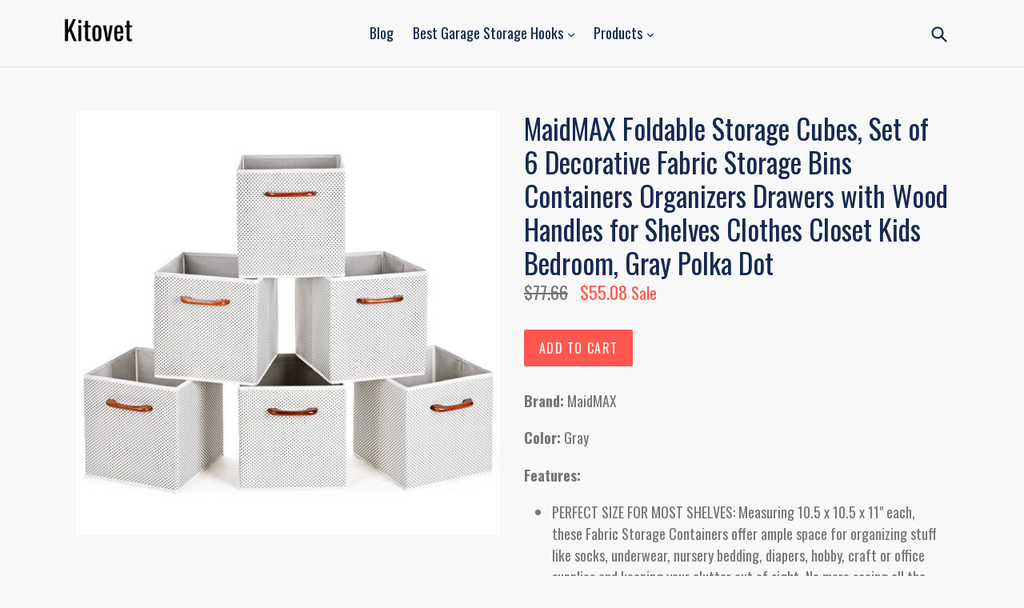

--- FILE ---
content_type: text/html; charset=utf-8
request_url: https://kitovet.com/products/maidmax-foldable-storage-cubes-set-of-6-decorative-fabric-storage-bins-containers-organizers-drawers-with-wood-handles-for-shelves-clothes-closet-kids-bedroom-gray-polka-dot
body_size: 16398
content:
<!doctype html>
<!--[if IE 9]> <html class="ie9 no-js" lang="en"> <![endif]-->
<!--[if (gt IE 9)|!(IE)]><!--> <html class="no-js" lang="en"> <!--<![endif]-->
<head>
  <meta charset="utf-8">
  <meta http-equiv="X-UA-Compatible" content="IE=edge,chrome=1">
  <meta name="viewport" content="width=device-width,initial-scale=1">
  <meta name="theme-color" content="#ff574f">
  <link rel="canonical" href="https://kitovet.com/products/maidmax-foldable-storage-cubes-set-of-6-decorative-fabric-storage-bins-containers-organizers-drawers-with-wood-handles-for-shelves-clothes-closet-kids-bedroom-gray-polka-dot">

  

  
  <title>
    MaidMAX Foldable Storage Cubes, Set of 6 Decorative Fabric Storage Bin
    
    
    
      &ndash; Kitovet
    
  </title>

  
    <meta name="description" content="Brand: MaidMAX Color: Gray Features: PERFECT SIZE FOR MOST SHELVES: Measuring 10.5 x 10.5 x 11&quot; each, these Fabric Storage Containers offer ample space for organizing stuff like socks, underwear, nursery bedding, diapers, hobby, craft or office supplies and keeping your clutter out of sight. No more seeing all the mess">
  

  <!-- /snippets/social-meta-tags.liquid -->




<meta property="og:site_name" content="Kitovet">
<meta property="og:url" content="https://kitovet.com/products/maidmax-foldable-storage-cubes-set-of-6-decorative-fabric-storage-bins-containers-organizers-drawers-with-wood-handles-for-shelves-clothes-closet-kids-bedroom-gray-polka-dot">
<meta property="og:title" content="MaidMAX Foldable Storage Cubes, Set of 6 Decorative Fabric Storage Bins Containers Organizers Drawers with Wood Handles for Shelves Clothes Closet Kids Bedroom, Gray Polka Dot">
<meta property="og:type" content="product">
<meta property="og:description" content="Brand: MaidMAX Color: Gray Features: PERFECT SIZE FOR MOST SHELVES: Measuring 10.5 x 10.5 x 11&quot; each, these Fabric Storage Containers offer ample space for organizing stuff like socks, underwear, nursery bedding, diapers, hobby, craft or office supplies and keeping your clutter out of sight. No more seeing all the mess">

  <meta property="og:price:amount" content="55.08">
  <meta property="og:price:currency" content="USD">

<meta property="og:image" content="http://kitovet.com/cdn/shop/products/81DB18pAjuL_1200x1200.jpg?v=1571664930">
<meta property="og:image:secure_url" content="https://kitovet.com/cdn/shop/products/81DB18pAjuL_1200x1200.jpg?v=1571664930">


<meta name="twitter:card" content="summary_large_image">
<meta name="twitter:title" content="MaidMAX Foldable Storage Cubes, Set of 6 Decorative Fabric Storage Bins Containers Organizers Drawers with Wood Handles for Shelves Clothes Closet Kids Bedroom, Gray Polka Dot">
<meta name="twitter:description" content="Brand: MaidMAX Color: Gray Features: PERFECT SIZE FOR MOST SHELVES: Measuring 10.5 x 10.5 x 11&quot; each, these Fabric Storage Containers offer ample space for organizing stuff like socks, underwear, nursery bedding, diapers, hobby, craft or office supplies and keeping your clutter out of sight. No more seeing all the mess">


  <link href="//kitovet.com/cdn/shop/t/2/assets/theme.scss.css?v=65954858419298732741656106794" rel="stylesheet" type="text/css" media="all" />
  

  <link href="//fonts.googleapis.com/css?family=Oswald:400,700" rel="stylesheet" type="text/css" media="all" />


  

    <link href="//fonts.googleapis.com/css?family=Oswald:400" rel="stylesheet" type="text/css" media="all" />
  



  <script>
    var theme = {
      strings: {
        addToCart: "Add to cart",
        soldOut: "Sold out",
        unavailable: "Unavailable",
        showMore: "Show More",
        showLess: "Show Less",
        addressError: "Error looking up that address",
        addressNoResults: "No results for that address",
        addressQueryLimit: "You have exceeded the Google API usage limit. Consider upgrading to a \u003ca href=\"https:\/\/developers.google.com\/maps\/premium\/usage-limits\"\u003ePremium Plan\u003c\/a\u003e.",
        authError: "There was a problem authenticating your Google Maps account."
      },
      moneyFormat: "${{amount}}"
    }

    document.documentElement.className = document.documentElement.className.replace('no-js', 'js');
  </script>

  <!--[if (lte IE 9) ]><script src="//kitovet.com/cdn/shop/t/2/assets/match-media.min.js?v=22265819453975888031551992113" type="text/javascript"></script><![endif]-->

  

  <!--[if (gt IE 9)|!(IE)]><!--><script src="//kitovet.com/cdn/shop/t/2/assets/lazysizes.js?v=68441465964607740661551992113" async="async"></script><!--<![endif]-->
  <!--[if lte IE 9]><script src="//kitovet.com/cdn/shop/t/2/assets/lazysizes.min.js?v=242"></script><![endif]-->

  <!--[if (gt IE 9)|!(IE)]><!--><script src="//kitovet.com/cdn/shop/t/2/assets/vendor.js?v=136118274122071307521551992114" defer="defer"></script><!--<![endif]-->
  <!--[if lte IE 9]><script src="//kitovet.com/cdn/shop/t/2/assets/vendor.js?v=136118274122071307521551992114"></script><![endif]-->

  <!--[if (gt IE 9)|!(IE)]><!--><script src="//kitovet.com/cdn/shop/t/2/assets/theme.js?v=175072609754299674291551992113" defer="defer"></script><!--<![endif]-->
  <!--[if lte IE 9]><script src="//kitovet.com/cdn/shop/t/2/assets/theme.js?v=175072609754299674291551992113"></script><![endif]-->

  <script>window.performance && window.performance.mark && window.performance.mark('shopify.content_for_header.start');</script><meta id="shopify-digital-wallet" name="shopify-digital-wallet" content="/1622999115/digital_wallets/dialog">
<link rel="alternate" type="application/json+oembed" href="https://kitovet.com/products/maidmax-foldable-storage-cubes-set-of-6-decorative-fabric-storage-bins-containers-organizers-drawers-with-wood-handles-for-shelves-clothes-closet-kids-bedroom-gray-polka-dot.oembed">
<script async="async" src="/checkouts/internal/preloads.js?locale=en-US"></script>
<script id="shopify-features" type="application/json">{"accessToken":"dfa00c0166a24dc0cd66d54b4966d1a2","betas":["rich-media-storefront-analytics"],"domain":"kitovet.com","predictiveSearch":true,"shopId":1622999115,"locale":"en"}</script>
<script>var Shopify = Shopify || {};
Shopify.shop = "kitovet.myshopify.com";
Shopify.locale = "en";
Shopify.currency = {"active":"USD","rate":"1.0"};
Shopify.country = "US";
Shopify.theme = {"name":"debut-customized-06mar2019-0200pm","id":33730068555,"schema_name":"Debut","schema_version":"2.2.1","theme_store_id":null,"role":"main"};
Shopify.theme.handle = "null";
Shopify.theme.style = {"id":null,"handle":null};
Shopify.cdnHost = "kitovet.com/cdn";
Shopify.routes = Shopify.routes || {};
Shopify.routes.root = "/";</script>
<script type="module">!function(o){(o.Shopify=o.Shopify||{}).modules=!0}(window);</script>
<script>!function(o){function n(){var o=[];function n(){o.push(Array.prototype.slice.apply(arguments))}return n.q=o,n}var t=o.Shopify=o.Shopify||{};t.loadFeatures=n(),t.autoloadFeatures=n()}(window);</script>
<script id="shop-js-analytics" type="application/json">{"pageType":"product"}</script>
<script defer="defer" async type="module" src="//kitovet.com/cdn/shopifycloud/shop-js/modules/v2/client.init-shop-cart-sync_BT-GjEfc.en.esm.js"></script>
<script defer="defer" async type="module" src="//kitovet.com/cdn/shopifycloud/shop-js/modules/v2/chunk.common_D58fp_Oc.esm.js"></script>
<script defer="defer" async type="module" src="//kitovet.com/cdn/shopifycloud/shop-js/modules/v2/chunk.modal_xMitdFEc.esm.js"></script>
<script type="module">
  await import("//kitovet.com/cdn/shopifycloud/shop-js/modules/v2/client.init-shop-cart-sync_BT-GjEfc.en.esm.js");
await import("//kitovet.com/cdn/shopifycloud/shop-js/modules/v2/chunk.common_D58fp_Oc.esm.js");
await import("//kitovet.com/cdn/shopifycloud/shop-js/modules/v2/chunk.modal_xMitdFEc.esm.js");

  window.Shopify.SignInWithShop?.initShopCartSync?.({"fedCMEnabled":true,"windoidEnabled":true});

</script>
<script id="__st">var __st={"a":1622999115,"offset":-18000,"reqid":"2721926e-4870-4b84-b75f-467dde8e25ee-1769308045","pageurl":"kitovet.com\/products\/maidmax-foldable-storage-cubes-set-of-6-decorative-fabric-storage-bins-containers-organizers-drawers-with-wood-handles-for-shelves-clothes-closet-kids-bedroom-gray-polka-dot","u":"40300b17958a","p":"product","rtyp":"product","rid":4294821085259};</script>
<script>window.ShopifyPaypalV4VisibilityTracking = true;</script>
<script id="captcha-bootstrap">!function(){'use strict';const t='contact',e='account',n='new_comment',o=[[t,t],['blogs',n],['comments',n],[t,'customer']],c=[[e,'customer_login'],[e,'guest_login'],[e,'recover_customer_password'],[e,'create_customer']],r=t=>t.map((([t,e])=>`form[action*='/${t}']:not([data-nocaptcha='true']) input[name='form_type'][value='${e}']`)).join(','),a=t=>()=>t?[...document.querySelectorAll(t)].map((t=>t.form)):[];function s(){const t=[...o],e=r(t);return a(e)}const i='password',u='form_key',d=['recaptcha-v3-token','g-recaptcha-response','h-captcha-response',i],f=()=>{try{return window.sessionStorage}catch{return}},m='__shopify_v',_=t=>t.elements[u];function p(t,e,n=!1){try{const o=window.sessionStorage,c=JSON.parse(o.getItem(e)),{data:r}=function(t){const{data:e,action:n}=t;return t[m]||n?{data:e,action:n}:{data:t,action:n}}(c);for(const[e,n]of Object.entries(r))t.elements[e]&&(t.elements[e].value=n);n&&o.removeItem(e)}catch(o){console.error('form repopulation failed',{error:o})}}const l='form_type',E='cptcha';function T(t){t.dataset[E]=!0}const w=window,h=w.document,L='Shopify',v='ce_forms',y='captcha';let A=!1;((t,e)=>{const n=(g='f06e6c50-85a8-45c8-87d0-21a2b65856fe',I='https://cdn.shopify.com/shopifycloud/storefront-forms-hcaptcha/ce_storefront_forms_captcha_hcaptcha.v1.5.2.iife.js',D={infoText:'Protected by hCaptcha',privacyText:'Privacy',termsText:'Terms'},(t,e,n)=>{const o=w[L][v],c=o.bindForm;if(c)return c(t,g,e,D).then(n);var r;o.q.push([[t,g,e,D],n]),r=I,A||(h.body.append(Object.assign(h.createElement('script'),{id:'captcha-provider',async:!0,src:r})),A=!0)});var g,I,D;w[L]=w[L]||{},w[L][v]=w[L][v]||{},w[L][v].q=[],w[L][y]=w[L][y]||{},w[L][y].protect=function(t,e){n(t,void 0,e),T(t)},Object.freeze(w[L][y]),function(t,e,n,w,h,L){const[v,y,A,g]=function(t,e,n){const i=e?o:[],u=t?c:[],d=[...i,...u],f=r(d),m=r(i),_=r(d.filter((([t,e])=>n.includes(e))));return[a(f),a(m),a(_),s()]}(w,h,L),I=t=>{const e=t.target;return e instanceof HTMLFormElement?e:e&&e.form},D=t=>v().includes(t);t.addEventListener('submit',(t=>{const e=I(t);if(!e)return;const n=D(e)&&!e.dataset.hcaptchaBound&&!e.dataset.recaptchaBound,o=_(e),c=g().includes(e)&&(!o||!o.value);(n||c)&&t.preventDefault(),c&&!n&&(function(t){try{if(!f())return;!function(t){const e=f();if(!e)return;const n=_(t);if(!n)return;const o=n.value;o&&e.removeItem(o)}(t);const e=Array.from(Array(32),(()=>Math.random().toString(36)[2])).join('');!function(t,e){_(t)||t.append(Object.assign(document.createElement('input'),{type:'hidden',name:u})),t.elements[u].value=e}(t,e),function(t,e){const n=f();if(!n)return;const o=[...t.querySelectorAll(`input[type='${i}']`)].map((({name:t})=>t)),c=[...d,...o],r={};for(const[a,s]of new FormData(t).entries())c.includes(a)||(r[a]=s);n.setItem(e,JSON.stringify({[m]:1,action:t.action,data:r}))}(t,e)}catch(e){console.error('failed to persist form',e)}}(e),e.submit())}));const S=(t,e)=>{t&&!t.dataset[E]&&(n(t,e.some((e=>e===t))),T(t))};for(const o of['focusin','change'])t.addEventListener(o,(t=>{const e=I(t);D(e)&&S(e,y())}));const B=e.get('form_key'),M=e.get(l),P=B&&M;t.addEventListener('DOMContentLoaded',(()=>{const t=y();if(P)for(const e of t)e.elements[l].value===M&&p(e,B);[...new Set([...A(),...v().filter((t=>'true'===t.dataset.shopifyCaptcha))])].forEach((e=>S(e,t)))}))}(h,new URLSearchParams(w.location.search),n,t,e,['guest_login'])})(!0,!0)}();</script>
<script integrity="sha256-4kQ18oKyAcykRKYeNunJcIwy7WH5gtpwJnB7kiuLZ1E=" data-source-attribution="shopify.loadfeatures" defer="defer" src="//kitovet.com/cdn/shopifycloud/storefront/assets/storefront/load_feature-a0a9edcb.js" crossorigin="anonymous"></script>
<script data-source-attribution="shopify.dynamic_checkout.dynamic.init">var Shopify=Shopify||{};Shopify.PaymentButton=Shopify.PaymentButton||{isStorefrontPortableWallets:!0,init:function(){window.Shopify.PaymentButton.init=function(){};var t=document.createElement("script");t.src="https://kitovet.com/cdn/shopifycloud/portable-wallets/latest/portable-wallets.en.js",t.type="module",document.head.appendChild(t)}};
</script>
<script data-source-attribution="shopify.dynamic_checkout.buyer_consent">
  function portableWalletsHideBuyerConsent(e){var t=document.getElementById("shopify-buyer-consent"),n=document.getElementById("shopify-subscription-policy-button");t&&n&&(t.classList.add("hidden"),t.setAttribute("aria-hidden","true"),n.removeEventListener("click",e))}function portableWalletsShowBuyerConsent(e){var t=document.getElementById("shopify-buyer-consent"),n=document.getElementById("shopify-subscription-policy-button");t&&n&&(t.classList.remove("hidden"),t.removeAttribute("aria-hidden"),n.addEventListener("click",e))}window.Shopify?.PaymentButton&&(window.Shopify.PaymentButton.hideBuyerConsent=portableWalletsHideBuyerConsent,window.Shopify.PaymentButton.showBuyerConsent=portableWalletsShowBuyerConsent);
</script>
<script data-source-attribution="shopify.dynamic_checkout.cart.bootstrap">document.addEventListener("DOMContentLoaded",(function(){function t(){return document.querySelector("shopify-accelerated-checkout-cart, shopify-accelerated-checkout")}if(t())Shopify.PaymentButton.init();else{new MutationObserver((function(e,n){t()&&(Shopify.PaymentButton.init(),n.disconnect())})).observe(document.body,{childList:!0,subtree:!0})}}));
</script>

<script>window.performance && window.performance.mark && window.performance.mark('shopify.content_for_header.end');</script>
  
  <script type="text/javascript">
!function(e){if(!window.pintrk){window.pintrk=function()
{window.pintrk.queue.push(Array.prototype.slice.call(arguments))};var
n=window.pintrk;n.queue=[],n.version="3.0";var
t=document.createElement("script");t.async=!0,t.src=e;var
r=document.getElementsByTagName("script")[0];r.parentNode.insertBefore(t,r)}}
("https://s.pinimg.com/ct/core.js"); 

pintrk('load','2612429976685', { em: '', });
pintrk('page');
</script> 
<noscript> 
<img height="1" width="1" style="display:none;" alt=""
src="https://ct.pinterest.com/v3/?tid=2612429976685&noscript=1" /> 
</noscript>
  
  
<link href="https://monorail-edge.shopifysvc.com" rel="dns-prefetch">
<script>(function(){if ("sendBeacon" in navigator && "performance" in window) {try {var session_token_from_headers = performance.getEntriesByType('navigation')[0].serverTiming.find(x => x.name == '_s').description;} catch {var session_token_from_headers = undefined;}var session_cookie_matches = document.cookie.match(/_shopify_s=([^;]*)/);var session_token_from_cookie = session_cookie_matches && session_cookie_matches.length === 2 ? session_cookie_matches[1] : "";var session_token = session_token_from_headers || session_token_from_cookie || "";function handle_abandonment_event(e) {var entries = performance.getEntries().filter(function(entry) {return /monorail-edge.shopifysvc.com/.test(entry.name);});if (!window.abandonment_tracked && entries.length === 0) {window.abandonment_tracked = true;var currentMs = Date.now();var navigation_start = performance.timing.navigationStart;var payload = {shop_id: 1622999115,url: window.location.href,navigation_start,duration: currentMs - navigation_start,session_token,page_type: "product"};window.navigator.sendBeacon("https://monorail-edge.shopifysvc.com/v1/produce", JSON.stringify({schema_id: "online_store_buyer_site_abandonment/1.1",payload: payload,metadata: {event_created_at_ms: currentMs,event_sent_at_ms: currentMs}}));}}window.addEventListener('pagehide', handle_abandonment_event);}}());</script>
<script id="web-pixels-manager-setup">(function e(e,d,r,n,o){if(void 0===o&&(o={}),!Boolean(null===(a=null===(i=window.Shopify)||void 0===i?void 0:i.analytics)||void 0===a?void 0:a.replayQueue)){var i,a;window.Shopify=window.Shopify||{};var t=window.Shopify;t.analytics=t.analytics||{};var s=t.analytics;s.replayQueue=[],s.publish=function(e,d,r){return s.replayQueue.push([e,d,r]),!0};try{self.performance.mark("wpm:start")}catch(e){}var l=function(){var e={modern:/Edge?\/(1{2}[4-9]|1[2-9]\d|[2-9]\d{2}|\d{4,})\.\d+(\.\d+|)|Firefox\/(1{2}[4-9]|1[2-9]\d|[2-9]\d{2}|\d{4,})\.\d+(\.\d+|)|Chrom(ium|e)\/(9{2}|\d{3,})\.\d+(\.\d+|)|(Maci|X1{2}).+ Version\/(15\.\d+|(1[6-9]|[2-9]\d|\d{3,})\.\d+)([,.]\d+|)( \(\w+\)|)( Mobile\/\w+|) Safari\/|Chrome.+OPR\/(9{2}|\d{3,})\.\d+\.\d+|(CPU[ +]OS|iPhone[ +]OS|CPU[ +]iPhone|CPU IPhone OS|CPU iPad OS)[ +]+(15[._]\d+|(1[6-9]|[2-9]\d|\d{3,})[._]\d+)([._]\d+|)|Android:?[ /-](13[3-9]|1[4-9]\d|[2-9]\d{2}|\d{4,})(\.\d+|)(\.\d+|)|Android.+Firefox\/(13[5-9]|1[4-9]\d|[2-9]\d{2}|\d{4,})\.\d+(\.\d+|)|Android.+Chrom(ium|e)\/(13[3-9]|1[4-9]\d|[2-9]\d{2}|\d{4,})\.\d+(\.\d+|)|SamsungBrowser\/([2-9]\d|\d{3,})\.\d+/,legacy:/Edge?\/(1[6-9]|[2-9]\d|\d{3,})\.\d+(\.\d+|)|Firefox\/(5[4-9]|[6-9]\d|\d{3,})\.\d+(\.\d+|)|Chrom(ium|e)\/(5[1-9]|[6-9]\d|\d{3,})\.\d+(\.\d+|)([\d.]+$|.*Safari\/(?![\d.]+ Edge\/[\d.]+$))|(Maci|X1{2}).+ Version\/(10\.\d+|(1[1-9]|[2-9]\d|\d{3,})\.\d+)([,.]\d+|)( \(\w+\)|)( Mobile\/\w+|) Safari\/|Chrome.+OPR\/(3[89]|[4-9]\d|\d{3,})\.\d+\.\d+|(CPU[ +]OS|iPhone[ +]OS|CPU[ +]iPhone|CPU IPhone OS|CPU iPad OS)[ +]+(10[._]\d+|(1[1-9]|[2-9]\d|\d{3,})[._]\d+)([._]\d+|)|Android:?[ /-](13[3-9]|1[4-9]\d|[2-9]\d{2}|\d{4,})(\.\d+|)(\.\d+|)|Mobile Safari.+OPR\/([89]\d|\d{3,})\.\d+\.\d+|Android.+Firefox\/(13[5-9]|1[4-9]\d|[2-9]\d{2}|\d{4,})\.\d+(\.\d+|)|Android.+Chrom(ium|e)\/(13[3-9]|1[4-9]\d|[2-9]\d{2}|\d{4,})\.\d+(\.\d+|)|Android.+(UC? ?Browser|UCWEB|U3)[ /]?(15\.([5-9]|\d{2,})|(1[6-9]|[2-9]\d|\d{3,})\.\d+)\.\d+|SamsungBrowser\/(5\.\d+|([6-9]|\d{2,})\.\d+)|Android.+MQ{2}Browser\/(14(\.(9|\d{2,})|)|(1[5-9]|[2-9]\d|\d{3,})(\.\d+|))(\.\d+|)|K[Aa][Ii]OS\/(3\.\d+|([4-9]|\d{2,})\.\d+)(\.\d+|)/},d=e.modern,r=e.legacy,n=navigator.userAgent;return n.match(d)?"modern":n.match(r)?"legacy":"unknown"}(),u="modern"===l?"modern":"legacy",c=(null!=n?n:{modern:"",legacy:""})[u],f=function(e){return[e.baseUrl,"/wpm","/b",e.hashVersion,"modern"===e.buildTarget?"m":"l",".js"].join("")}({baseUrl:d,hashVersion:r,buildTarget:u}),m=function(e){var d=e.version,r=e.bundleTarget,n=e.surface,o=e.pageUrl,i=e.monorailEndpoint;return{emit:function(e){var a=e.status,t=e.errorMsg,s=(new Date).getTime(),l=JSON.stringify({metadata:{event_sent_at_ms:s},events:[{schema_id:"web_pixels_manager_load/3.1",payload:{version:d,bundle_target:r,page_url:o,status:a,surface:n,error_msg:t},metadata:{event_created_at_ms:s}}]});if(!i)return console&&console.warn&&console.warn("[Web Pixels Manager] No Monorail endpoint provided, skipping logging."),!1;try{return self.navigator.sendBeacon.bind(self.navigator)(i,l)}catch(e){}var u=new XMLHttpRequest;try{return u.open("POST",i,!0),u.setRequestHeader("Content-Type","text/plain"),u.send(l),!0}catch(e){return console&&console.warn&&console.warn("[Web Pixels Manager] Got an unhandled error while logging to Monorail."),!1}}}}({version:r,bundleTarget:l,surface:e.surface,pageUrl:self.location.href,monorailEndpoint:e.monorailEndpoint});try{o.browserTarget=l,function(e){var d=e.src,r=e.async,n=void 0===r||r,o=e.onload,i=e.onerror,a=e.sri,t=e.scriptDataAttributes,s=void 0===t?{}:t,l=document.createElement("script"),u=document.querySelector("head"),c=document.querySelector("body");if(l.async=n,l.src=d,a&&(l.integrity=a,l.crossOrigin="anonymous"),s)for(var f in s)if(Object.prototype.hasOwnProperty.call(s,f))try{l.dataset[f]=s[f]}catch(e){}if(o&&l.addEventListener("load",o),i&&l.addEventListener("error",i),u)u.appendChild(l);else{if(!c)throw new Error("Did not find a head or body element to append the script");c.appendChild(l)}}({src:f,async:!0,onload:function(){if(!function(){var e,d;return Boolean(null===(d=null===(e=window.Shopify)||void 0===e?void 0:e.analytics)||void 0===d?void 0:d.initialized)}()){var d=window.webPixelsManager.init(e)||void 0;if(d){var r=window.Shopify.analytics;r.replayQueue.forEach((function(e){var r=e[0],n=e[1],o=e[2];d.publishCustomEvent(r,n,o)})),r.replayQueue=[],r.publish=d.publishCustomEvent,r.visitor=d.visitor,r.initialized=!0}}},onerror:function(){return m.emit({status:"failed",errorMsg:"".concat(f," has failed to load")})},sri:function(e){var d=/^sha384-[A-Za-z0-9+/=]+$/;return"string"==typeof e&&d.test(e)}(c)?c:"",scriptDataAttributes:o}),m.emit({status:"loading"})}catch(e){m.emit({status:"failed",errorMsg:(null==e?void 0:e.message)||"Unknown error"})}}})({shopId: 1622999115,storefrontBaseUrl: "https://kitovet.com",extensionsBaseUrl: "https://extensions.shopifycdn.com/cdn/shopifycloud/web-pixels-manager",monorailEndpoint: "https://monorail-edge.shopifysvc.com/unstable/produce_batch",surface: "storefront-renderer",enabledBetaFlags: ["2dca8a86"],webPixelsConfigList: [{"id":"shopify-app-pixel","configuration":"{}","eventPayloadVersion":"v1","runtimeContext":"STRICT","scriptVersion":"0450","apiClientId":"shopify-pixel","type":"APP","privacyPurposes":["ANALYTICS","MARKETING"]},{"id":"shopify-custom-pixel","eventPayloadVersion":"v1","runtimeContext":"LAX","scriptVersion":"0450","apiClientId":"shopify-pixel","type":"CUSTOM","privacyPurposes":["ANALYTICS","MARKETING"]}],isMerchantRequest: false,initData: {"shop":{"name":"Kitovet","paymentSettings":{"currencyCode":"USD"},"myshopifyDomain":"kitovet.myshopify.com","countryCode":"US","storefrontUrl":"https:\/\/kitovet.com"},"customer":null,"cart":null,"checkout":null,"productVariants":[{"price":{"amount":55.08,"currencyCode":"USD"},"product":{"title":"MaidMAX Foldable Storage Cubes, Set of 6 Decorative Fabric Storage Bins Containers Organizers Drawers with Wood Handles for Shelves Clothes Closet Kids Bedroom, Gray Polka Dot","vendor":"AMAZON","id":"4294821085259","untranslatedTitle":"MaidMAX Foldable Storage Cubes, Set of 6 Decorative Fabric Storage Bins Containers Organizers Drawers with Wood Handles for Shelves Clothes Closet Kids Bedroom, Gray Polka Dot","url":"\/products\/maidmax-foldable-storage-cubes-set-of-6-decorative-fabric-storage-bins-containers-organizers-drawers-with-wood-handles-for-shelves-clothes-closet-kids-bedroom-gray-polka-dot","type":""},"id":"30928579100747","image":{"src":"\/\/kitovet.com\/cdn\/shop\/products\/81DB18pAjuL.jpg?v=1571664930"},"sku":"B075WTGVJX","title":"Default Title","untranslatedTitle":"Default Title"}],"purchasingCompany":null},},"https://kitovet.com/cdn","fcfee988w5aeb613cpc8e4bc33m6693e112",{"modern":"","legacy":""},{"shopId":"1622999115","storefrontBaseUrl":"https:\/\/kitovet.com","extensionBaseUrl":"https:\/\/extensions.shopifycdn.com\/cdn\/shopifycloud\/web-pixels-manager","surface":"storefront-renderer","enabledBetaFlags":"[\"2dca8a86\"]","isMerchantRequest":"false","hashVersion":"fcfee988w5aeb613cpc8e4bc33m6693e112","publish":"custom","events":"[[\"page_viewed\",{}],[\"product_viewed\",{\"productVariant\":{\"price\":{\"amount\":55.08,\"currencyCode\":\"USD\"},\"product\":{\"title\":\"MaidMAX Foldable Storage Cubes, Set of 6 Decorative Fabric Storage Bins Containers Organizers Drawers with Wood Handles for Shelves Clothes Closet Kids Bedroom, Gray Polka Dot\",\"vendor\":\"AMAZON\",\"id\":\"4294821085259\",\"untranslatedTitle\":\"MaidMAX Foldable Storage Cubes, Set of 6 Decorative Fabric Storage Bins Containers Organizers Drawers with Wood Handles for Shelves Clothes Closet Kids Bedroom, Gray Polka Dot\",\"url\":\"\/products\/maidmax-foldable-storage-cubes-set-of-6-decorative-fabric-storage-bins-containers-organizers-drawers-with-wood-handles-for-shelves-clothes-closet-kids-bedroom-gray-polka-dot\",\"type\":\"\"},\"id\":\"30928579100747\",\"image\":{\"src\":\"\/\/kitovet.com\/cdn\/shop\/products\/81DB18pAjuL.jpg?v=1571664930\"},\"sku\":\"B075WTGVJX\",\"title\":\"Default Title\",\"untranslatedTitle\":\"Default Title\"}}]]"});</script><script>
  window.ShopifyAnalytics = window.ShopifyAnalytics || {};
  window.ShopifyAnalytics.meta = window.ShopifyAnalytics.meta || {};
  window.ShopifyAnalytics.meta.currency = 'USD';
  var meta = {"product":{"id":4294821085259,"gid":"gid:\/\/shopify\/Product\/4294821085259","vendor":"AMAZON","type":"","handle":"maidmax-foldable-storage-cubes-set-of-6-decorative-fabric-storage-bins-containers-organizers-drawers-with-wood-handles-for-shelves-clothes-closet-kids-bedroom-gray-polka-dot","variants":[{"id":30928579100747,"price":5508,"name":"MaidMAX Foldable Storage Cubes, Set of 6 Decorative Fabric Storage Bins Containers Organizers Drawers with Wood Handles for Shelves Clothes Closet Kids Bedroom, Gray Polka Dot","public_title":null,"sku":"B075WTGVJX"}],"remote":false},"page":{"pageType":"product","resourceType":"product","resourceId":4294821085259,"requestId":"2721926e-4870-4b84-b75f-467dde8e25ee-1769308045"}};
  for (var attr in meta) {
    window.ShopifyAnalytics.meta[attr] = meta[attr];
  }
</script>
<script class="analytics">
  (function () {
    var customDocumentWrite = function(content) {
      var jquery = null;

      if (window.jQuery) {
        jquery = window.jQuery;
      } else if (window.Checkout && window.Checkout.$) {
        jquery = window.Checkout.$;
      }

      if (jquery) {
        jquery('body').append(content);
      }
    };

    var hasLoggedConversion = function(token) {
      if (token) {
        return document.cookie.indexOf('loggedConversion=' + token) !== -1;
      }
      return false;
    }

    var setCookieIfConversion = function(token) {
      if (token) {
        var twoMonthsFromNow = new Date(Date.now());
        twoMonthsFromNow.setMonth(twoMonthsFromNow.getMonth() + 2);

        document.cookie = 'loggedConversion=' + token + '; expires=' + twoMonthsFromNow;
      }
    }

    var trekkie = window.ShopifyAnalytics.lib = window.trekkie = window.trekkie || [];
    if (trekkie.integrations) {
      return;
    }
    trekkie.methods = [
      'identify',
      'page',
      'ready',
      'track',
      'trackForm',
      'trackLink'
    ];
    trekkie.factory = function(method) {
      return function() {
        var args = Array.prototype.slice.call(arguments);
        args.unshift(method);
        trekkie.push(args);
        return trekkie;
      };
    };
    for (var i = 0; i < trekkie.methods.length; i++) {
      var key = trekkie.methods[i];
      trekkie[key] = trekkie.factory(key);
    }
    trekkie.load = function(config) {
      trekkie.config = config || {};
      trekkie.config.initialDocumentCookie = document.cookie;
      var first = document.getElementsByTagName('script')[0];
      var script = document.createElement('script');
      script.type = 'text/javascript';
      script.onerror = function(e) {
        var scriptFallback = document.createElement('script');
        scriptFallback.type = 'text/javascript';
        scriptFallback.onerror = function(error) {
                var Monorail = {
      produce: function produce(monorailDomain, schemaId, payload) {
        var currentMs = new Date().getTime();
        var event = {
          schema_id: schemaId,
          payload: payload,
          metadata: {
            event_created_at_ms: currentMs,
            event_sent_at_ms: currentMs
          }
        };
        return Monorail.sendRequest("https://" + monorailDomain + "/v1/produce", JSON.stringify(event));
      },
      sendRequest: function sendRequest(endpointUrl, payload) {
        // Try the sendBeacon API
        if (window && window.navigator && typeof window.navigator.sendBeacon === 'function' && typeof window.Blob === 'function' && !Monorail.isIos12()) {
          var blobData = new window.Blob([payload], {
            type: 'text/plain'
          });

          if (window.navigator.sendBeacon(endpointUrl, blobData)) {
            return true;
          } // sendBeacon was not successful

        } // XHR beacon

        var xhr = new XMLHttpRequest();

        try {
          xhr.open('POST', endpointUrl);
          xhr.setRequestHeader('Content-Type', 'text/plain');
          xhr.send(payload);
        } catch (e) {
          console.log(e);
        }

        return false;
      },
      isIos12: function isIos12() {
        return window.navigator.userAgent.lastIndexOf('iPhone; CPU iPhone OS 12_') !== -1 || window.navigator.userAgent.lastIndexOf('iPad; CPU OS 12_') !== -1;
      }
    };
    Monorail.produce('monorail-edge.shopifysvc.com',
      'trekkie_storefront_load_errors/1.1',
      {shop_id: 1622999115,
      theme_id: 33730068555,
      app_name: "storefront",
      context_url: window.location.href,
      source_url: "//kitovet.com/cdn/s/trekkie.storefront.8d95595f799fbf7e1d32231b9a28fd43b70c67d3.min.js"});

        };
        scriptFallback.async = true;
        scriptFallback.src = '//kitovet.com/cdn/s/trekkie.storefront.8d95595f799fbf7e1d32231b9a28fd43b70c67d3.min.js';
        first.parentNode.insertBefore(scriptFallback, first);
      };
      script.async = true;
      script.src = '//kitovet.com/cdn/s/trekkie.storefront.8d95595f799fbf7e1d32231b9a28fd43b70c67d3.min.js';
      first.parentNode.insertBefore(script, first);
    };
    trekkie.load(
      {"Trekkie":{"appName":"storefront","development":false,"defaultAttributes":{"shopId":1622999115,"isMerchantRequest":null,"themeId":33730068555,"themeCityHash":"693317062395815088","contentLanguage":"en","currency":"USD","eventMetadataId":"5d5c2538-6551-4e0b-9e5f-4d54ea563a22"},"isServerSideCookieWritingEnabled":true,"monorailRegion":"shop_domain","enabledBetaFlags":["65f19447"]},"Session Attribution":{},"S2S":{"facebookCapiEnabled":false,"source":"trekkie-storefront-renderer","apiClientId":580111}}
    );

    var loaded = false;
    trekkie.ready(function() {
      if (loaded) return;
      loaded = true;

      window.ShopifyAnalytics.lib = window.trekkie;

      var originalDocumentWrite = document.write;
      document.write = customDocumentWrite;
      try { window.ShopifyAnalytics.merchantGoogleAnalytics.call(this); } catch(error) {};
      document.write = originalDocumentWrite;

      window.ShopifyAnalytics.lib.page(null,{"pageType":"product","resourceType":"product","resourceId":4294821085259,"requestId":"2721926e-4870-4b84-b75f-467dde8e25ee-1769308045","shopifyEmitted":true});

      var match = window.location.pathname.match(/checkouts\/(.+)\/(thank_you|post_purchase)/)
      var token = match? match[1]: undefined;
      if (!hasLoggedConversion(token)) {
        setCookieIfConversion(token);
        window.ShopifyAnalytics.lib.track("Viewed Product",{"currency":"USD","variantId":30928579100747,"productId":4294821085259,"productGid":"gid:\/\/shopify\/Product\/4294821085259","name":"MaidMAX Foldable Storage Cubes, Set of 6 Decorative Fabric Storage Bins Containers Organizers Drawers with Wood Handles for Shelves Clothes Closet Kids Bedroom, Gray Polka Dot","price":"55.08","sku":"B075WTGVJX","brand":"AMAZON","variant":null,"category":"","nonInteraction":true,"remote":false},undefined,undefined,{"shopifyEmitted":true});
      window.ShopifyAnalytics.lib.track("monorail:\/\/trekkie_storefront_viewed_product\/1.1",{"currency":"USD","variantId":30928579100747,"productId":4294821085259,"productGid":"gid:\/\/shopify\/Product\/4294821085259","name":"MaidMAX Foldable Storage Cubes, Set of 6 Decorative Fabric Storage Bins Containers Organizers Drawers with Wood Handles for Shelves Clothes Closet Kids Bedroom, Gray Polka Dot","price":"55.08","sku":"B075WTGVJX","brand":"AMAZON","variant":null,"category":"","nonInteraction":true,"remote":false,"referer":"https:\/\/kitovet.com\/products\/maidmax-foldable-storage-cubes-set-of-6-decorative-fabric-storage-bins-containers-organizers-drawers-with-wood-handles-for-shelves-clothes-closet-kids-bedroom-gray-polka-dot"});
      }
    });


        var eventsListenerScript = document.createElement('script');
        eventsListenerScript.async = true;
        eventsListenerScript.src = "//kitovet.com/cdn/shopifycloud/storefront/assets/shop_events_listener-3da45d37.js";
        document.getElementsByTagName('head')[0].appendChild(eventsListenerScript);

})();</script>
<script
  defer
  src="https://kitovet.com/cdn/shopifycloud/perf-kit/shopify-perf-kit-3.0.4.min.js"
  data-application="storefront-renderer"
  data-shop-id="1622999115"
  data-render-region="gcp-us-central1"
  data-page-type="product"
  data-theme-instance-id="33730068555"
  data-theme-name="Debut"
  data-theme-version="2.2.1"
  data-monorail-region="shop_domain"
  data-resource-timing-sampling-rate="10"
  data-shs="true"
  data-shs-beacon="true"
  data-shs-export-with-fetch="true"
  data-shs-logs-sample-rate="1"
  data-shs-beacon-endpoint="https://kitovet.com/api/collect"
></script>
</head>

<body class="template-product">

  <a class="in-page-link visually-hidden skip-link" href="#MainContent">Skip to content</a>

  <div id="SearchDrawer" class="search-bar drawer drawer--top">
    <div class="search-bar__table">
      <div class="search-bar__table-cell search-bar__form-wrapper">
        <form class="search search-bar__form" action="/search" method="get" role="search">
          <button class="search-bar__submit search__submit btn--link" type="submit">
            <svg aria-hidden="true" focusable="false" role="presentation" class="icon icon-search" viewBox="0 0 37 40"><path d="M35.6 36l-9.8-9.8c4.1-5.4 3.6-13.2-1.3-18.1-5.4-5.4-14.2-5.4-19.7 0-5.4 5.4-5.4 14.2 0 19.7 2.6 2.6 6.1 4.1 9.8 4.1 3 0 5.9-1 8.3-2.8l9.8 9.8c.4.4.9.6 1.4.6s1-.2 1.4-.6c.9-.9.9-2.1.1-2.9zm-20.9-8.2c-2.6 0-5.1-1-7-2.9-3.9-3.9-3.9-10.1 0-14C9.6 9 12.2 8 14.7 8s5.1 1 7 2.9c3.9 3.9 3.9 10.1 0 14-1.9 1.9-4.4 2.9-7 2.9z"/></svg>
            <span class="icon__fallback-text">Submit</span>
          </button>
          <input class="search__input search-bar__input" type="search" name="q" value="" placeholder="Search" aria-label="Search">
        </form>
      </div>
      <div class="search-bar__table-cell text-right">
        <button type="button" class="btn--link search-bar__close js-drawer-close">
          <svg aria-hidden="true" focusable="false" role="presentation" class="icon icon-close" viewBox="0 0 37 40"><path d="M21.3 23l11-11c.8-.8.8-2 0-2.8-.8-.8-2-.8-2.8 0l-11 11-11-11c-.8-.8-2-.8-2.8 0-.8.8-.8 2 0 2.8l11 11-11 11c-.8.8-.8 2 0 2.8.4.4.9.6 1.4.6s1-.2 1.4-.6l11-11 11 11c.4.4.9.6 1.4.6s1-.2 1.4-.6c.8-.8.8-2 0-2.8l-11-11z"/></svg>
          <span class="icon__fallback-text">Close search</span>
        </button>
      </div>
    </div>
  </div>

  <div id="shopify-section-header" class="shopify-section">

<div data-section-id="header" data-section-type="header-section">
  <nav class="mobile-nav-wrapper medium-up--hide" role="navigation">
  <ul id="MobileNav" class="mobile-nav">
    
<li class="mobile-nav__item border-bottom">
        
          <a href="/blogs/news" class="mobile-nav__link">
            Blog
          </a>
        
      </li>
    
<li class="mobile-nav__item border-bottom">
        
          
          <button type="button" class="btn--link js-toggle-submenu mobile-nav__link" data-target="best-garage-storage-hooks-2" data-level="1">
            Best Garage Storage Hooks
            <div class="mobile-nav__icon">
              <svg aria-hidden="true" focusable="false" role="presentation" class="icon icon-chevron-right" viewBox="0 0 284.49 498.98"><defs><style>.cls-1{fill:#231f20}</style></defs><path class="cls-1" d="M223.18 628.49a35 35 0 0 1-24.75-59.75L388.17 379 198.43 189.26a35 35 0 0 1 49.5-49.5l214.49 214.49a35 35 0 0 1 0 49.5L247.93 618.24a34.89 34.89 0 0 1-24.75 10.25z" transform="translate(-188.18 -129.51)"/></svg>
              <span class="icon__fallback-text">expand</span>
            </div>
          </button>
          <ul class="mobile-nav__dropdown" data-parent="best-garage-storage-hooks-2" data-level="2">
            <li class="mobile-nav__item border-bottom">
              <div class="mobile-nav__table">
                <div class="mobile-nav__table-cell mobile-nav__return">
                  <button class="btn--link js-toggle-submenu mobile-nav__return-btn" type="button">
                    <svg aria-hidden="true" focusable="false" role="presentation" class="icon icon-chevron-left" viewBox="0 0 284.49 498.98"><defs><style>.cls-1{fill:#231f20}</style></defs><path class="cls-1" d="M437.67 129.51a35 35 0 0 1 24.75 59.75L272.67 379l189.75 189.74a35 35 0 1 1-49.5 49.5L198.43 403.75a35 35 0 0 1 0-49.5l214.49-214.49a34.89 34.89 0 0 1 24.75-10.25z" transform="translate(-188.18 -129.51)"/></svg>
                    <span class="icon__fallback-text">collapse</span>
                  </button>
                </div>
                <a href="/pages/best-garage-storage-hooks" class="mobile-nav__sublist-link mobile-nav__sublist-header">
                  Best Garage Storage Hooks
                </a>
              </div>
            </li>

            
              <li class="mobile-nav__item border-bottom">
                
                  <a href="/pages/reviews-of-garage-storage-hooks" class="mobile-nav__sublist-link">
                    Reviews of Garage Storage Hooks
                  </a>
                
              </li>
            
              <li class="mobile-nav__item">
                
                  <a href="/pages/best-garage-storage-hooks" class="mobile-nav__sublist-link">
                    Best Garage Storage Hooks
                  </a>
                
              </li>
            
          </ul>
        
      </li>
    
<li class="mobile-nav__item">
        
          
          <button type="button" class="btn--link js-toggle-submenu mobile-nav__link" data-target="products-3" data-level="1">
            Products
            <div class="mobile-nav__icon">
              <svg aria-hidden="true" focusable="false" role="presentation" class="icon icon-chevron-right" viewBox="0 0 284.49 498.98"><defs><style>.cls-1{fill:#231f20}</style></defs><path class="cls-1" d="M223.18 628.49a35 35 0 0 1-24.75-59.75L388.17 379 198.43 189.26a35 35 0 0 1 49.5-49.5l214.49 214.49a35 35 0 0 1 0 49.5L247.93 618.24a34.89 34.89 0 0 1-24.75 10.25z" transform="translate(-188.18 -129.51)"/></svg>
              <span class="icon__fallback-text">expand</span>
            </div>
          </button>
          <ul class="mobile-nav__dropdown" data-parent="products-3" data-level="2">
            <li class="mobile-nav__item border-bottom">
              <div class="mobile-nav__table">
                <div class="mobile-nav__table-cell mobile-nav__return">
                  <button class="btn--link js-toggle-submenu mobile-nav__return-btn" type="button">
                    <svg aria-hidden="true" focusable="false" role="presentation" class="icon icon-chevron-left" viewBox="0 0 284.49 498.98"><defs><style>.cls-1{fill:#231f20}</style></defs><path class="cls-1" d="M437.67 129.51a35 35 0 0 1 24.75 59.75L272.67 379l189.75 189.74a35 35 0 1 1-49.5 49.5L198.43 403.75a35 35 0 0 1 0-49.5l214.49-214.49a34.89 34.89 0 0 1 24.75-10.25z" transform="translate(-188.18 -129.51)"/></svg>
                    <span class="icon__fallback-text">collapse</span>
                  </button>
                </div>
                <a href="/collections/garage-storage-hooks" class="mobile-nav__sublist-link mobile-nav__sublist-header">
                  Products
                </a>
              </div>
            </li>

            
              <li class="mobile-nav__item">
                
                  <a href="/collections/garage-storage-hooks" class="mobile-nav__sublist-link">
                    Garage Storage Hooks
                  </a>
                
              </li>
            
          </ul>
        
      </li>
    
  </ul>
</nav>

  

  <header class="site-header border-bottom logo--left" role="banner">
    <div class="grid grid--no-gutters grid--table">
      

      

      <div class="grid__item small--one-half medium-up--one-quarter logo-align--left">
        
        
          <div class="h2 site-header__logo" itemscope itemtype="http://schema.org/Organization">
        
          
<a href="/" itemprop="url" class="site-header__logo-image">
              
              <img class="lazyload js"
                   src="//kitovet.com/cdn/shop/files/Kitovet_Oswald_300x300.png?v=1613702902"
                   data-src="//kitovet.com/cdn/shop/files/Kitovet_Oswald_{width}x.png?v=1613702902"
                   data-widths="[180, 360, 540, 720, 900, 1080, 1296, 1512, 1728, 2048]"
                   data-aspectratio="3.240506329113924"
                   data-sizes="auto"
                   alt="Kitovet"
                   style="max-width: 135px">
              <noscript>
                
                <img src="//kitovet.com/cdn/shop/files/Kitovet_Oswald_135x.png?v=1613702902"
                     srcset="//kitovet.com/cdn/shop/files/Kitovet_Oswald_135x.png?v=1613702902 1x, //kitovet.com/cdn/shop/files/Kitovet_Oswald_135x@2x.png?v=1613702902 2x"
                     alt="Kitovet"
                     itemprop="logo"
                     style="max-width: 135px;">
              </noscript>
            </a>
          
        
          </div>
        
      </div>

      
        <nav class="grid__item medium-up--one-half small--hide" id="AccessibleNav" role="navigation">
          <ul class="site-nav list--inline " id="SiteNav">
  



    
      <li>
        <a href="/blogs/news" class="site-nav__link site-nav__link--main">Blog</a>
      </li>
    
  



    
      <li class="site-nav--has-dropdown" aria-haspopup="true" aria-controls="SiteNavLabel-best-garage-storage-hooks">
        <a href="/pages/best-garage-storage-hooks" class="site-nav__link site-nav__link--main" aria-expanded="false">
          Best Garage Storage Hooks
          <svg aria-hidden="true" focusable="false" role="presentation" class="icon icon--wide icon-chevron-down" viewBox="0 0 498.98 284.49"><defs><style>.cls-1{fill:#231f20}</style></defs><path class="cls-1" d="M80.93 271.76A35 35 0 0 1 140.68 247l189.74 189.75L520.16 247a35 35 0 1 1 49.5 49.5L355.17 511a35 35 0 0 1-49.5 0L91.18 296.5a34.89 34.89 0 0 1-10.25-24.74z" transform="translate(-80.93 -236.76)"/></svg>
        </a>

        <div class="site-nav__dropdown" id="SiteNavLabel-best-garage-storage-hooks">
          
            <ul>
              
                <li >
                  <a href="/pages/reviews-of-garage-storage-hooks" class="site-nav__link site-nav__child-link">
                    Reviews of Garage Storage Hooks
                  </a>
                </li>
              
                <li >
                  <a href="/pages/best-garage-storage-hooks" class="site-nav__link site-nav__child-link site-nav__link--last">
                    Best Garage Storage Hooks
                  </a>
                </li>
              
            </ul>
          
        </div>
      </li>
    
  



    
      <li class="site-nav--has-dropdown" aria-haspopup="true" aria-controls="SiteNavLabel-products">
        <a href="/collections/garage-storage-hooks" class="site-nav__link site-nav__link--main" aria-expanded="false">
          Products
          <svg aria-hidden="true" focusable="false" role="presentation" class="icon icon--wide icon-chevron-down" viewBox="0 0 498.98 284.49"><defs><style>.cls-1{fill:#231f20}</style></defs><path class="cls-1" d="M80.93 271.76A35 35 0 0 1 140.68 247l189.74 189.75L520.16 247a35 35 0 1 1 49.5 49.5L355.17 511a35 35 0 0 1-49.5 0L91.18 296.5a34.89 34.89 0 0 1-10.25-24.74z" transform="translate(-80.93 -236.76)"/></svg>
        </a>

        <div class="site-nav__dropdown" id="SiteNavLabel-products">
          
            <ul>
              
                <li >
                  <a href="/collections/garage-storage-hooks" class="site-nav__link site-nav__child-link site-nav__link--last">
                    Garage Storage Hooks
                  </a>
                </li>
              
            </ul>
          
        </div>
      </li>
    
  
</ul>

        </nav>
      

      <div class="grid__item small--one-half medium-up--one-quarter text-right site-header__icons">
        <div class="site-header__icons-wrapper">
          
            <div class="site-header__search small--hide">
              <form action="/search" method="get" class="search-header search" role="search">
  <input class="search-header__input search__input"
    type="search"
    name="q"
    placeholder="Search"
    aria-label="Search">
  <button class="search-header__submit search__submit btn--link" type="submit">
    <svg aria-hidden="true" focusable="false" role="presentation" class="icon icon-search" viewBox="0 0 37 40"><path d="M35.6 36l-9.8-9.8c4.1-5.4 3.6-13.2-1.3-18.1-5.4-5.4-14.2-5.4-19.7 0-5.4 5.4-5.4 14.2 0 19.7 2.6 2.6 6.1 4.1 9.8 4.1 3 0 5.9-1 8.3-2.8l9.8 9.8c.4.4.9.6 1.4.6s1-.2 1.4-.6c.9-.9.9-2.1.1-2.9zm-20.9-8.2c-2.6 0-5.1-1-7-2.9-3.9-3.9-3.9-10.1 0-14C9.6 9 12.2 8 14.7 8s5.1 1 7 2.9c3.9 3.9 3.9 10.1 0 14-1.9 1.9-4.4 2.9-7 2.9z"/></svg>
    <span class="icon__fallback-text">Submit</span>
  </button>
</form>

            </div>
          

          <button type="button" class="btn--link site-header__search-toggle js-drawer-open-top medium-up--hide">
            <svg aria-hidden="true" focusable="false" role="presentation" class="icon icon-search" viewBox="0 0 37 40"><path d="M35.6 36l-9.8-9.8c4.1-5.4 3.6-13.2-1.3-18.1-5.4-5.4-14.2-5.4-19.7 0-5.4 5.4-5.4 14.2 0 19.7 2.6 2.6 6.1 4.1 9.8 4.1 3 0 5.9-1 8.3-2.8l9.8 9.8c.4.4.9.6 1.4.6s1-.2 1.4-.6c.9-.9.9-2.1.1-2.9zm-20.9-8.2c-2.6 0-5.1-1-7-2.9-3.9-3.9-3.9-10.1 0-14C9.6 9 12.2 8 14.7 8s5.1 1 7 2.9c3.9 3.9 3.9 10.1 0 14-1.9 1.9-4.4 2.9-7 2.9z"/></svg>
            <span class="icon__fallback-text">Search</span>
          </button>

          

          
          
          
            <button type="button" class="btn--link site-header__menu js-mobile-nav-toggle mobile-nav--open">
              <svg aria-hidden="true" focusable="false" role="presentation" class="icon icon-hamburger" viewBox="0 0 37 40"><path d="M33.5 25h-30c-1.1 0-2-.9-2-2s.9-2 2-2h30c1.1 0 2 .9 2 2s-.9 2-2 2zm0-11.5h-30c-1.1 0-2-.9-2-2s.9-2 2-2h30c1.1 0 2 .9 2 2s-.9 2-2 2zm0 23h-30c-1.1 0-2-.9-2-2s.9-2 2-2h30c1.1 0 2 .9 2 2s-.9 2-2 2z"/></svg>
              <svg aria-hidden="true" focusable="false" role="presentation" class="icon icon-close" viewBox="0 0 37 40"><path d="M21.3 23l11-11c.8-.8.8-2 0-2.8-.8-.8-2-.8-2.8 0l-11 11-11-11c-.8-.8-2-.8-2.8 0-.8.8-.8 2 0 2.8l11 11-11 11c-.8.8-.8 2 0 2.8.4.4.9.6 1.4.6s1-.2 1.4-.6l11-11 11 11c.4.4.9.6 1.4.6s1-.2 1.4-.6c.8-.8.8-2 0-2.8l-11-11z"/></svg>
              <span class="icon__fallback-text">expand/collapse</span>
            </button>
          
        </div>

      </div>
    </div>
  </header>

  
</div>


</div>

  <div class="page-container" id="PageContainer">

    <main class="main-content" id="MainContent" role="main">
      

<div id="shopify-section-product-template" class="shopify-section"><div class="product-template__container page-width" itemscope itemtype="http://schema.org/Product" id="ProductSection-product-template" data-section-id="product-template" data-section-type="product" data-enable-history-state="true">
  <meta itemprop="name" content="MaidMAX Foldable Storage Cubes, Set of 6 Decorative Fabric Storage Bins Containers Organizers Drawers with Wood Handles for Shelves Clothes Closet Kids Bedroom, Gray Polka Dot">
  <meta itemprop="url" content="https://kitovet.com/products/maidmax-foldable-storage-cubes-set-of-6-decorative-fabric-storage-bins-containers-organizers-drawers-with-wood-handles-for-shelves-clothes-closet-kids-bedroom-gray-polka-dot">
  <meta itemprop="image" content="//kitovet.com/cdn/shop/products/81DB18pAjuL_800x.jpg?v=1571664930">

  


  <div class="grid product-single">
    <div class="grid__item product-single__photos medium-up--one-half">
        
        
        
        
<style>
  
  
  @media screen and (min-width: 750px) { 
    #FeaturedImage-product-template-13268796997707 {
      max-width: 530px;
      max-height: 530.0px;
    }
    #FeaturedImageZoom-product-template-13268796997707-wrapper {
      max-width: 530px;
      max-height: 530.0px;
    }
   } 
  
  
    
    @media screen and (max-width: 749px) {
      #FeaturedImage-product-template-13268796997707 {
        max-width: 750px;
        max-height: 750px;
      }
      #FeaturedImageZoom-product-template-13268796997707-wrapper {
        max-width: 750px;
      }
    }
  
</style>


        <div id="FeaturedImageZoom-product-template-13268796997707-wrapper" class="product-single__photo-wrapper js">
          <div id="FeaturedImageZoom-product-template-13268796997707" style="padding-top:100.0%;" class="product-single__photo js-zoom-enabled" data-image-id="13268796997707" data-zoom="//kitovet.com/cdn/shop/products/81DB18pAjuL_1024x1024@2x.jpg?v=1571664930">
            <img id="FeaturedImage-product-template-13268796997707"
                 class="feature-row__image product-featured-img lazyload"
                 src="//kitovet.com/cdn/shop/products/81DB18pAjuL_300x300.jpg?v=1571664930"
                 data-src="//kitovet.com/cdn/shop/products/81DB18pAjuL_{width}x.jpg?v=1571664930"
                 data-widths="[180, 360, 540, 720, 900, 1080, 1296, 1512, 1728, 2048]"
                 data-aspectratio="1.0"
                 data-sizes="auto"
                 alt="MaidMAX Foldable Storage Cubes, Set of 6 Decorative Fabric Storage Bins Containers Organizers Drawers with Wood Handles for Shelves Clothes Closet Kids Bedroom, Gray Polka Dot">
          </div>
        </div>
      

      <noscript>
        
        <img src="//kitovet.com/cdn/shop/products/81DB18pAjuL_530x@2x.jpg?v=1571664930" alt="MaidMAX Foldable Storage Cubes, Set of 6 Decorative Fabric Storage Bins Containers Organizers Drawers with Wood Handles for Shelves Clothes Closet Kids Bedroom, Gray Polka Dot" id="FeaturedImage-product-template" class="product-featured-img" style="max-width: 530px;">
      </noscript>

      
    </div>

    <div class="grid__item medium-up--one-half">
      <div class="product-single__meta">

        <h1 itemprop="name" class="product-single__title">MaidMAX Foldable Storage Cubes, Set of 6 Decorative Fabric Storage Bins Containers Organizers Drawers with Wood Handles for Shelves Clothes Closet Kids Bedroom, Gray Polka Dot</h1>

        

        <div itemprop="offers" itemscope itemtype="http://schema.org/Offer">
          <meta itemprop="priceCurrency" content="USD">

          <link itemprop="availability" href="http://schema.org/InStock">

          <p class="product-single__price product-single__price-product-template">
            
                <span class="visually-hidden">Regular price</span>
                <s id="ComparePrice-product-template">$77.66</s>
                <span class="product-price__price product-price__price-product-template product-price__sale product-price__sale--single">
                  <span id="ProductPrice-product-template"
                    itemprop="price" content="55.08">
                    $55.08
                  </span>
                  <span class="product-price__sale-label product-price__sale-label-product-template">Sale</span>
                </span>
            
          </p>

          <form action="/cart/add" method="post" enctype="multipart/form-data" class="product-form product-form-product-template" data-section="product-template">
            

            <select name="id" id="ProductSelect-product-template" data-section="product-template" class="product-form__variants no-js">
              
                
                  <option  selected="selected"  value="30928579100747">
                    Default Title
                  </option>
                
              
            </select>

            

            <div class="product-form__item product-form__item--submit">
                    




    
    


    
    

    
    






  
  

			
              
			
              <a href="/pages/amazon" target="_blank" class="btn product-single__cart-submit">ADD TO CART</a>
            </div>
          </form>

        </div>

        <div class="product-single__description rte" itemprop="description">
          <div>
<p><b>Brand:</b> MaidMAX</p>
<p><b>Color:</b> Gray</p>
<p><b>Features:</b> </p>
<ul>
<li>PERFECT SIZE FOR MOST SHELVES: Measuring 10.5 x 10.5 x 11" each, these Fabric Storage Containers offer ample space for organizing stuff like socks, underwear, nursery bedding, diapers, hobby, craft or office supplies and keeping your clutter out of sight. No more seeing all the mess through plastic bins! And the decent size makes them perfect for most cube organizers/ shelves.</li>
<li>REINFORCED CONSTRUCTION: Cardboard sides and removable bottom insert give shape to these Collapsible Storage Bins, allowing them to stand on their own while not fully filled. And the reinforced construction gives you long lasting use.</li>
<li>STURDY HANDLES FOR EASY ACCESS: Each of these Foldable Storage Cubes features a sturdy wooden handle, making it convenient to retrieve the items from the shelves. (Please note that the handle is arrived uninstalled. Tools for assembly are included in the package.)</li>
<li>STYLISH DESIGN FOR ALL SETTINGS: With a stylish polka dot design, MaidMAX Cloth Storage Drawers compliment many settings like living room, bedroom, closet, nursery, kids playroom, office, etc.</li>
<li>FOLDABLE BINS FOR EASY STORAGE: The collapsible design of these Fabric Storage Organizers makes it easy for you to assemble. Simply pop open, place the bottom inside and then you're done. And you can just fold them flat for space-saving storage when they are not in use.</li>
</ul>
<p><b>Publisher:</b> MaidMAX</p>
<p><b>Details:</b> Have a lot of things all over the place which make an eye sore?<br>Declutter your space in minutes with MaidMAX collapsible storage cubes featuring stylish design! <br><br><b>How large is each storage cube? What can I store in it? </b><br>Each of these drawers measures 10.5"x10.5"x11'', suitable for most cube organizers, cabinets and shelving systems. <br>They perfect for storing items ranging from child clothes, underwear, socks, bras, leggings, sweatshirts to office supplies and other knickknacks. They are must-haves for home, office and nursery! <br><br><b>Do these come with an insert bottom to make them sturdy when empty? </b><br>Yes. These storage drawers are reinforced by side and bottom cardboard. They are sturdy and built to last long. <br><br><b>Do these cubes have handles? </b> <br>Definitely. These containers come with 1 sturdy wood handle offering you easy access to your items. <br>Please note that the handles are uninstalled when arrived but tools for assembly are included. <br><br><b>Can I stack these storage drawers? </b> <br>This storage comes with an open design for the easy access of your stuff. If you really need to stack them to save room, we recommend you to place the cube which is full and filled with stuff that you don't commonly use at the bottom. <br><br><b>Specifications: </b> <br>Fabric: Canvas &amp; Non-woven Fabric Lining<br>Color: Gray &amp; White<br>Size: 10.5"x10.5"x11'' (each) <br>Volume: 19.9 L (672.0 oz) (each) <br>Environmental protection level: RoHS<br>Cleaning Method: Wipe<br>Applicable Environment: Indoor<br><br><b>Package Contents: </b> <br>6 x Collapsible Fabric Storage Cubes<br>6 x Wood Handle<br></p>
<p><b>UPC:</b> 677306491803</p>
<p><b>EAN:</b> 677306491803</p>
<p><b>Package Dimensions:</b> 12.0 x 11.0 x 4.0 inches</p>
</div>
        </div>
         <!--spreadr reviews file--->
		  Liquid error (sections/product-template line 203): Could not find asset snippets/spreadr-reviews.liquid

        
          <!-- /snippets/social-sharing.liquid -->
<div class="social-sharing">

  
    <a target="_blank" href="//www.facebook.com/sharer.php?u=https://kitovet.com/products/maidmax-foldable-storage-cubes-set-of-6-decorative-fabric-storage-bins-containers-organizers-drawers-with-wood-handles-for-shelves-clothes-closet-kids-bedroom-gray-polka-dot" class="btn btn--small btn--secondary btn--share share-facebook" title="Share on Facebook">
      <svg aria-hidden="true" focusable="false" role="presentation" class="icon icon-facebook" viewBox="0 0 20 20"><path fill="#444" d="M18.05.811q.439 0 .744.305t.305.744v16.637q0 .439-.305.744t-.744.305h-4.732v-7.221h2.415l.342-2.854h-2.757v-1.83q0-.659.293-1t1.073-.342h1.488V3.762q-.976-.098-2.171-.098-1.634 0-2.635.964t-1 2.72V9.47H7.951v2.854h2.415v7.221H1.413q-.439 0-.744-.305t-.305-.744V1.859q0-.439.305-.744T1.413.81H18.05z"/></svg>
      <span class="share-title" aria-hidden="true">Share</span>
      <span class="visually-hidden">Share on Facebook</span>
    </a>
  

  
    <a target="_blank" href="//twitter.com/share?text=MaidMAX%20Foldable%20Storage%20Cubes,%20Set%20of%206%20Decorative%20Fabric%20Storage%20Bins%20Containers%20Organizers%20Drawers%20with%20Wood%20Handles%20for%20Shelves%20Clothes%20Closet%20Kids%20Bedroom,%20Gray%20Polka%20Dot&amp;url=https://kitovet.com/products/maidmax-foldable-storage-cubes-set-of-6-decorative-fabric-storage-bins-containers-organizers-drawers-with-wood-handles-for-shelves-clothes-closet-kids-bedroom-gray-polka-dot" class="btn btn--small btn--secondary btn--share share-twitter" title="Tweet on Twitter">
      <svg aria-hidden="true" focusable="false" role="presentation" class="icon icon-twitter" viewBox="0 0 20 20"><path fill="#444" d="M19.551 4.208q-.815 1.202-1.956 2.038 0 .082.02.255t.02.255q0 1.589-.469 3.179t-1.426 3.036-2.272 2.567-3.158 1.793-3.963.672q-3.301 0-6.031-1.773.571.041.937.041 2.751 0 4.911-1.671-1.284-.02-2.292-.784T2.456 11.85q.346.082.754.082.55 0 1.039-.163-1.365-.285-2.262-1.365T1.09 7.918v-.041q.774.408 1.773.448-.795-.53-1.263-1.396t-.469-1.864q0-1.019.509-1.997 1.487 1.854 3.596 2.924T9.81 7.184q-.143-.509-.143-.897 0-1.63 1.161-2.781t2.832-1.151q.815 0 1.569.326t1.284.917q1.345-.265 2.506-.958-.428 1.386-1.732 2.18 1.243-.163 2.262-.611z"/></svg>
      <span class="share-title" aria-hidden="true">Tweet</span>
      <span class="visually-hidden">Tweet on Twitter</span>
    </a>
  

  
    <a target="_blank" href="//pinterest.com/pin/create/button/?url=https://kitovet.com/products/maidmax-foldable-storage-cubes-set-of-6-decorative-fabric-storage-bins-containers-organizers-drawers-with-wood-handles-for-shelves-clothes-closet-kids-bedroom-gray-polka-dot&amp;media=//kitovet.com/cdn/shop/products/81DB18pAjuL_1024x1024.jpg?v=1571664930&amp;description=MaidMAX%20Foldable%20Storage%20Cubes,%20Set%20of%206%20Decorative%20Fabric%20Storage%20Bins%20Containers%20Organizers%20Drawers%20with%20Wood%20Handles%20for%20Shelves%20Clothes%20Closet%20Kids%20Bedroom,%20Gray%20Polka%20Dot" class="btn btn--small btn--secondary btn--share share-pinterest" title="Pin on Pinterest">
      <svg aria-hidden="true" focusable="false" role="presentation" class="icon icon-pinterest" viewBox="0 0 20 20"><path fill="#444" d="M9.958.811q1.903 0 3.635.744t2.988 2 2 2.988.744 3.635q0 2.537-1.256 4.696t-3.415 3.415-4.696 1.256q-1.39 0-2.659-.366.707-1.147.951-2.025l.659-2.561q.244.463.903.817t1.39.354q1.464 0 2.622-.842t1.793-2.305.634-3.293q0-2.171-1.671-3.769t-4.257-1.598q-1.586 0-2.903.537T5.298 5.897 4.066 7.775t-.427 2.037q0 1.268.476 2.22t1.427 1.342q.171.073.293.012t.171-.232q.171-.61.195-.756.098-.268-.122-.512-.634-.707-.634-1.83 0-1.854 1.281-3.183t3.354-1.329q1.83 0 2.854 1t1.025 2.61q0 1.342-.366 2.476t-1.049 1.817-1.561.683q-.732 0-1.195-.537t-.293-1.269q.098-.342.256-.878t.268-.915.207-.817.098-.732q0-.61-.317-1t-.927-.39q-.756 0-1.269.695t-.512 1.744q0 .39.061.756t.134.537l.073.171q-1 4.342-1.22 5.098-.195.927-.146 2.171-2.513-1.122-4.062-3.44T.59 10.177q0-3.879 2.744-6.623T9.957.81z"/></svg>
      <span class="share-title" aria-hidden="true">Pin it</span>
      <span class="visually-hidden">Pin on Pinterest</span>
    </a>
  

</div>

        
      </div>
    </div>
  </div>
</div>




  <script type="application/json" id="ProductJson-product-template">
    {"id":4294821085259,"title":"MaidMAX Foldable Storage Cubes, Set of 6 Decorative Fabric Storage Bins Containers Organizers Drawers with Wood Handles for Shelves Clothes Closet Kids Bedroom, Gray Polka Dot","handle":"maidmax-foldable-storage-cubes-set-of-6-decorative-fabric-storage-bins-containers-organizers-drawers-with-wood-handles-for-shelves-clothes-closet-kids-bedroom-gray-polka-dot","description":"\u003cdiv\u003e\n\u003cp\u003e\u003cb\u003eBrand:\u003c\/b\u003e MaidMAX\u003c\/p\u003e\n\u003cp\u003e\u003cb\u003eColor:\u003c\/b\u003e Gray\u003c\/p\u003e\n\u003cp\u003e\u003cb\u003eFeatures:\u003c\/b\u003e \u003c\/p\u003e\n\u003cul\u003e\n\u003cli\u003ePERFECT SIZE FOR MOST SHELVES: Measuring 10.5 x 10.5 x 11\" each, these Fabric Storage Containers offer ample space for organizing stuff like socks, underwear, nursery bedding, diapers, hobby, craft or office supplies and keeping your clutter out of sight. No more seeing all the mess through plastic bins! And the decent size makes them perfect for most cube organizers\/ shelves.\u003c\/li\u003e\n\u003cli\u003eREINFORCED CONSTRUCTION: Cardboard sides and removable bottom insert give shape to these Collapsible Storage Bins, allowing them to stand on their own while not fully filled. And the reinforced construction gives you long lasting use.\u003c\/li\u003e\n\u003cli\u003eSTURDY HANDLES FOR EASY ACCESS: Each of these Foldable Storage Cubes features a sturdy wooden handle, making it convenient to retrieve the items from the shelves. (Please note that the handle is arrived uninstalled. Tools for assembly are included in the package.)\u003c\/li\u003e\n\u003cli\u003eSTYLISH DESIGN FOR ALL SETTINGS: With a stylish polka dot design, MaidMAX Cloth Storage Drawers compliment many settings like living room, bedroom, closet, nursery, kids playroom, office, etc.\u003c\/li\u003e\n\u003cli\u003eFOLDABLE BINS FOR EASY STORAGE: The collapsible design of these Fabric Storage Organizers makes it easy for you to assemble. Simply pop open, place the bottom inside and then you're done. And you can just fold them flat for space-saving storage when they are not in use.\u003c\/li\u003e\n\u003c\/ul\u003e\n\u003cp\u003e\u003cb\u003ePublisher:\u003c\/b\u003e MaidMAX\u003c\/p\u003e\n\u003cp\u003e\u003cb\u003eDetails:\u003c\/b\u003e Have a lot of things all over the place which make an eye sore?\u003cbr\u003eDeclutter your space in minutes with MaidMAX collapsible storage cubes featuring stylish design! \u003cbr\u003e\u003cbr\u003e\u003cb\u003eHow large is each storage cube? What can I store in it? \u003c\/b\u003e\u003cbr\u003eEach of these drawers measures 10.5\"x10.5\"x11'', suitable for most cube organizers, cabinets and shelving systems. \u003cbr\u003eThey perfect for storing items ranging from child clothes, underwear, socks, bras, leggings, sweatshirts to office supplies and other knickknacks. They are must-haves for home, office and nursery! \u003cbr\u003e\u003cbr\u003e\u003cb\u003eDo these come with an insert bottom to make them sturdy when empty? \u003c\/b\u003e\u003cbr\u003eYes. These storage drawers are reinforced by side and bottom cardboard. They are sturdy and built to last long. \u003cbr\u003e\u003cbr\u003e\u003cb\u003eDo these cubes have handles? \u003c\/b\u003e \u003cbr\u003eDefinitely. These containers come with 1 sturdy wood handle offering you easy access to your items. \u003cbr\u003ePlease note that the handles are uninstalled when arrived but tools for assembly are included. \u003cbr\u003e\u003cbr\u003e\u003cb\u003eCan I stack these storage drawers? \u003c\/b\u003e \u003cbr\u003eThis storage comes with an open design for the easy access of your stuff. If you really need to stack them to save room, we recommend you to place the cube which is full and filled with stuff that you don't commonly use at the bottom. \u003cbr\u003e\u003cbr\u003e\u003cb\u003eSpecifications: \u003c\/b\u003e \u003cbr\u003eFabric: Canvas \u0026amp; Non-woven Fabric Lining\u003cbr\u003eColor: Gray \u0026amp; White\u003cbr\u003eSize: 10.5\"x10.5\"x11'' (each) \u003cbr\u003eVolume: 19.9 L (672.0 oz) (each) \u003cbr\u003eEnvironmental protection level: RoHS\u003cbr\u003eCleaning Method: Wipe\u003cbr\u003eApplicable Environment: Indoor\u003cbr\u003e\u003cbr\u003e\u003cb\u003ePackage Contents: \u003c\/b\u003e \u003cbr\u003e6 x Collapsible Fabric Storage Cubes\u003cbr\u003e6 x Wood Handle\u003cbr\u003e\u003c\/p\u003e\n\u003cp\u003e\u003cb\u003eUPC:\u003c\/b\u003e 677306491803\u003c\/p\u003e\n\u003cp\u003e\u003cb\u003eEAN:\u003c\/b\u003e 677306491803\u003c\/p\u003e\n\u003cp\u003e\u003cb\u003ePackage Dimensions:\u003c\/b\u003e 12.0 x 11.0 x 4.0 inches\u003c\/p\u003e\n\u003c\/div\u003e","published_at":"2019-10-21T09:35:28-04:00","created_at":"2019-10-21T09:35:30-04:00","vendor":"AMAZON","type":"","tags":["Gray","Home","MaidMAX"],"price":5508,"price_min":5508,"price_max":5508,"available":true,"price_varies":false,"compare_at_price":7766,"compare_at_price_min":7766,"compare_at_price_max":7766,"compare_at_price_varies":false,"variants":[{"id":30928579100747,"title":"Default Title","option1":"Default Title","option2":null,"option3":null,"sku":"B075WTGVJX","requires_shipping":true,"taxable":true,"featured_image":null,"available":true,"name":"MaidMAX Foldable Storage Cubes, Set of 6 Decorative Fabric Storage Bins Containers Organizers Drawers with Wood Handles for Shelves Clothes Closet Kids Bedroom, Gray Polka Dot","public_title":null,"options":["Default Title"],"price":5508,"weight":2722,"compare_at_price":7766,"inventory_management":null,"barcode":null,"requires_selling_plan":false,"selling_plan_allocations":[],"quantity_rule":{"min":1,"max":null,"increment":1}}],"images":["\/\/kitovet.com\/cdn\/shop\/products\/81DB18pAjuL.jpg?v=1571664930"],"featured_image":"\/\/kitovet.com\/cdn\/shop\/products\/81DB18pAjuL.jpg?v=1571664930","options":["Title"],"media":[{"alt":null,"id":5423465070667,"position":1,"preview_image":{"aspect_ratio":1.0,"height":1500,"width":1500,"src":"\/\/kitovet.com\/cdn\/shop\/products\/81DB18pAjuL.jpg?v=1571664930"},"aspect_ratio":1.0,"height":1500,"media_type":"image","src":"\/\/kitovet.com\/cdn\/shop\/products\/81DB18pAjuL.jpg?v=1571664930","width":1500}],"requires_selling_plan":false,"selling_plan_groups":[],"content":"\u003cdiv\u003e\n\u003cp\u003e\u003cb\u003eBrand:\u003c\/b\u003e MaidMAX\u003c\/p\u003e\n\u003cp\u003e\u003cb\u003eColor:\u003c\/b\u003e Gray\u003c\/p\u003e\n\u003cp\u003e\u003cb\u003eFeatures:\u003c\/b\u003e \u003c\/p\u003e\n\u003cul\u003e\n\u003cli\u003ePERFECT SIZE FOR MOST SHELVES: Measuring 10.5 x 10.5 x 11\" each, these Fabric Storage Containers offer ample space for organizing stuff like socks, underwear, nursery bedding, diapers, hobby, craft or office supplies and keeping your clutter out of sight. No more seeing all the mess through plastic bins! And the decent size makes them perfect for most cube organizers\/ shelves.\u003c\/li\u003e\n\u003cli\u003eREINFORCED CONSTRUCTION: Cardboard sides and removable bottom insert give shape to these Collapsible Storage Bins, allowing them to stand on their own while not fully filled. And the reinforced construction gives you long lasting use.\u003c\/li\u003e\n\u003cli\u003eSTURDY HANDLES FOR EASY ACCESS: Each of these Foldable Storage Cubes features a sturdy wooden handle, making it convenient to retrieve the items from the shelves. (Please note that the handle is arrived uninstalled. Tools for assembly are included in the package.)\u003c\/li\u003e\n\u003cli\u003eSTYLISH DESIGN FOR ALL SETTINGS: With a stylish polka dot design, MaidMAX Cloth Storage Drawers compliment many settings like living room, bedroom, closet, nursery, kids playroom, office, etc.\u003c\/li\u003e\n\u003cli\u003eFOLDABLE BINS FOR EASY STORAGE: The collapsible design of these Fabric Storage Organizers makes it easy for you to assemble. Simply pop open, place the bottom inside and then you're done. And you can just fold them flat for space-saving storage when they are not in use.\u003c\/li\u003e\n\u003c\/ul\u003e\n\u003cp\u003e\u003cb\u003ePublisher:\u003c\/b\u003e MaidMAX\u003c\/p\u003e\n\u003cp\u003e\u003cb\u003eDetails:\u003c\/b\u003e Have a lot of things all over the place which make an eye sore?\u003cbr\u003eDeclutter your space in minutes with MaidMAX collapsible storage cubes featuring stylish design! \u003cbr\u003e\u003cbr\u003e\u003cb\u003eHow large is each storage cube? What can I store in it? \u003c\/b\u003e\u003cbr\u003eEach of these drawers measures 10.5\"x10.5\"x11'', suitable for most cube organizers, cabinets and shelving systems. \u003cbr\u003eThey perfect for storing items ranging from child clothes, underwear, socks, bras, leggings, sweatshirts to office supplies and other knickknacks. They are must-haves for home, office and nursery! \u003cbr\u003e\u003cbr\u003e\u003cb\u003eDo these come with an insert bottom to make them sturdy when empty? \u003c\/b\u003e\u003cbr\u003eYes. These storage drawers are reinforced by side and bottom cardboard. They are sturdy and built to last long. \u003cbr\u003e\u003cbr\u003e\u003cb\u003eDo these cubes have handles? \u003c\/b\u003e \u003cbr\u003eDefinitely. These containers come with 1 sturdy wood handle offering you easy access to your items. \u003cbr\u003ePlease note that the handles are uninstalled when arrived but tools for assembly are included. \u003cbr\u003e\u003cbr\u003e\u003cb\u003eCan I stack these storage drawers? \u003c\/b\u003e \u003cbr\u003eThis storage comes with an open design for the easy access of your stuff. If you really need to stack them to save room, we recommend you to place the cube which is full and filled with stuff that you don't commonly use at the bottom. \u003cbr\u003e\u003cbr\u003e\u003cb\u003eSpecifications: \u003c\/b\u003e \u003cbr\u003eFabric: Canvas \u0026amp; Non-woven Fabric Lining\u003cbr\u003eColor: Gray \u0026amp; White\u003cbr\u003eSize: 10.5\"x10.5\"x11'' (each) \u003cbr\u003eVolume: 19.9 L (672.0 oz) (each) \u003cbr\u003eEnvironmental protection level: RoHS\u003cbr\u003eCleaning Method: Wipe\u003cbr\u003eApplicable Environment: Indoor\u003cbr\u003e\u003cbr\u003e\u003cb\u003ePackage Contents: \u003c\/b\u003e \u003cbr\u003e6 x Collapsible Fabric Storage Cubes\u003cbr\u003e6 x Wood Handle\u003cbr\u003e\u003c\/p\u003e\n\u003cp\u003e\u003cb\u003eUPC:\u003c\/b\u003e 677306491803\u003c\/p\u003e\n\u003cp\u003e\u003cb\u003eEAN:\u003c\/b\u003e 677306491803\u003c\/p\u003e\n\u003cp\u003e\u003cb\u003ePackage Dimensions:\u003c\/b\u003e 12.0 x 11.0 x 4.0 inches\u003c\/p\u003e\n\u003c\/div\u003e"}
  </script>



</div>

<script>
  // Override default values of shop.strings for each template.
  // Alternate product templates can change values of
  // add to cart button, sold out, and unavailable states here.
  theme.productStrings = {
    addToCart: "Add to cart",
    soldOut: "Sold out",
    unavailable: "Unavailable"
  }
</script>

    </main>

    <div id="shopify-section-footer" class="shopify-section">

<footer class="site-footer" role="contentinfo">
  <div class="page-width">
    <div class="grid grid--no-gutters">
      <div class="grid__item medium-up--one-quarter">
        
          <ul class="site-footer__linklist">
            
              <li class="site-footer__linklist-item">
                <a href="/blogs/news">Blog</a>
              </li>
            
              <li class="site-footer__linklist-item">
                <a href="/pages/best-garage-storage-hooks">Best Garage Storage Hooks</a>
              </li>
            
              <li class="site-footer__linklist-item">
                <a href="/collections/garage-storage-hooks">Products</a>
              </li>
            
          </ul>
        
      </div>

      <div class="grid__item medium-up--one-quarter">
        
          <ul class="site-footer__linklist">
            
              <li class="site-footer__linklist-item">
                <a href="/search">Search</a>
              </li>
            
              <li class="site-footer__linklist-item">
                <a href="/pages/privacy">Privacy</a>
              </li>
            
          </ul>
        
      </div>

      
        <div class="grid__item medium-up--one-half">
          <div class="site-footer__newsletter">
            <form method="post" action="/contact#contact_form" id="contact_form" accept-charset="UTF-8" class="contact-form"><input type="hidden" name="form_type" value="customer" /><input type="hidden" name="utf8" value="✓" />
              
              
                <label for="Email" class="h4">Join our mailing list</label>
                <div class="input-group">
                  <input type="hidden" name="contact[tags]" value="newsletter">
                  <input type="email"
                    name="contact[email]"
                    id="Email"
                    class="input-group__field newsletter__input"
                    value=""
                    placeholder="Email address"
                    autocorrect="off"
                    autocapitalize="off">
                  <span class="input-group__btn">
                    <button type="submit" class="btn newsletter__submit" name="commit" id="Subscribe">
                      <span class="newsletter__submit-text--large">Subscribe</span>
                    </button>
                  </span>
                </div>
              
            </form>
          </div>
        </div>
      
    </div>

    <div class="grid grid--no-gutters">
      

      <div class="grid__item text-center">
        <div class="site-footer__copyright medium-up--text-left">
          
            <small class="site-footer__copyright-content">&copy; 2026, <a href="/" title="">Kitovet</a></small>
            <small class="site-footer__copyright-content site-footer__copyright-content--powered-by"></small>
          
          
        </div>
      </div>
    </div>
    
  </div>
</footer>


</div>

  </div>
</body>
</html>
